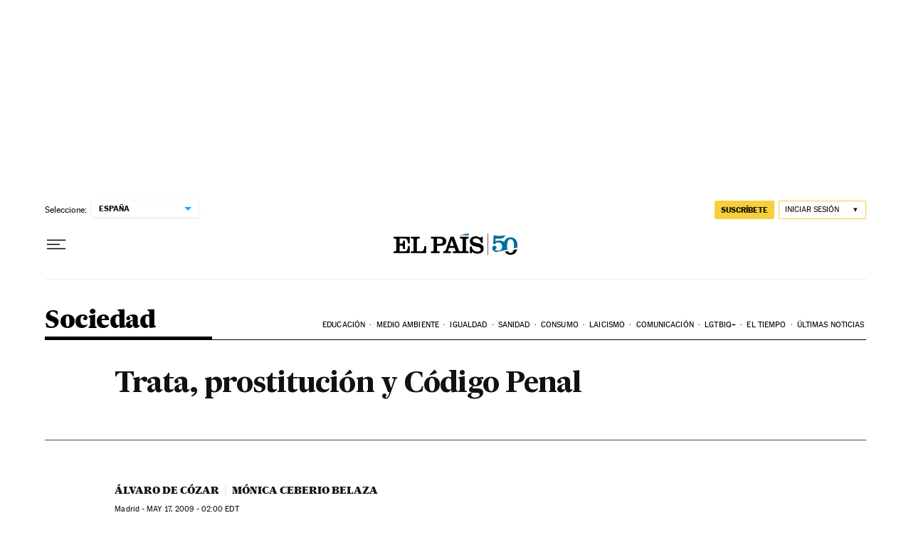

--- FILE ---
content_type: application/javascript; charset=utf-8
request_url: https://fundingchoicesmessages.google.com/f/AGSKWxULgGO-Y3mIiWW7RKawTDw5EJ2L3WSetcFDhqPtjLW8xvhV3eE1NUeObRBRX7AQnxh1mcXBmBGehL96O93TXnh3E1NDPcOkEFJ0odtN2Ags-uOjW-LPNew9iNzWH30A8bBUpwiDi67WYmROlBDmoWvR-u1_7-oAzbv6ZQ8seNJZiPm-Fzjzx_sDsX31/_/adnetmedia./468x80g./adblock_logger./adx_iframe_/adzonebottom.
body_size: -1286
content:
window['3f0724d4-152d-4249-b7d4-0e602eff22c3'] = true;